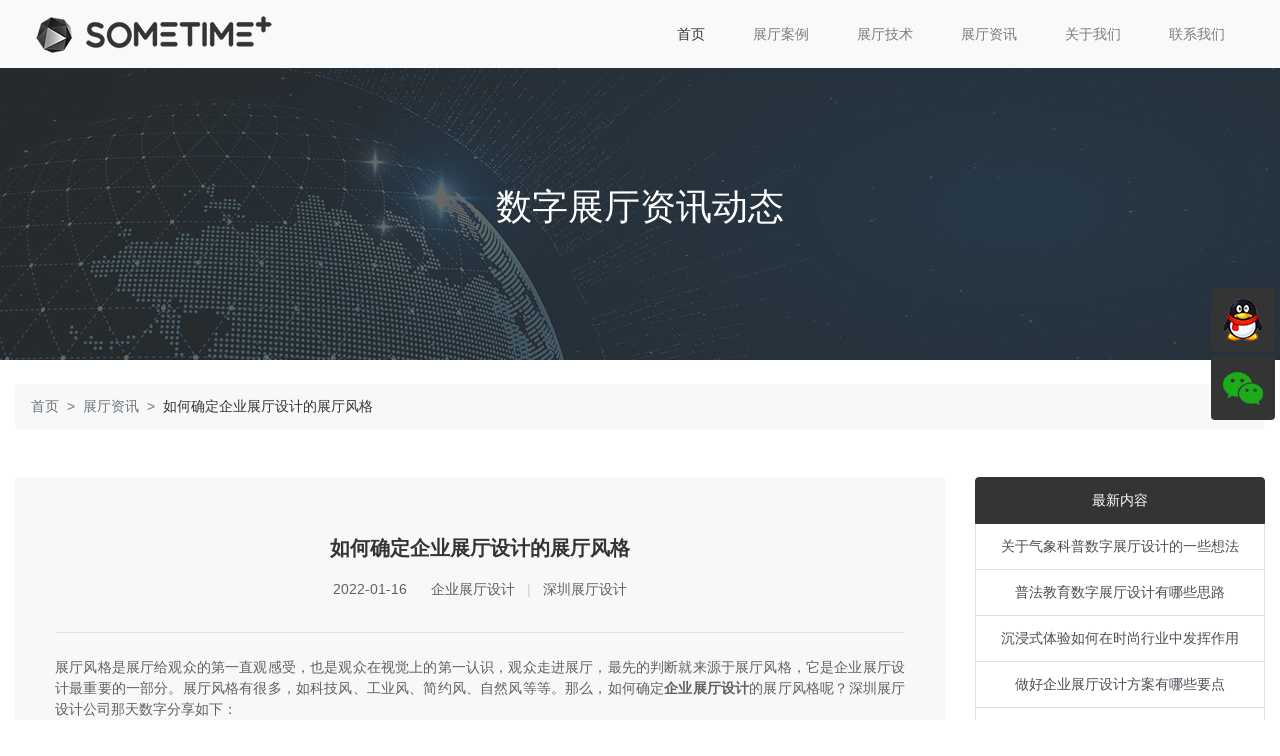

--- FILE ---
content_type: text/html; charset=UTF-8
request_url: https://sometimeshow.com/news/fengge
body_size: 3457
content:
<!DOCTYPE html>
<html lang="en">
<head>
    <title>如何确定企业展厅设计的展厅风格_企业展厅设计_深圳展厅设计</title>
    <meta http-equiv="Content-Type" content="text/html; charset=UTF-8"/>
    <meta name="viewport" content="width=device-width, initial-scale=1"/>
    <meta name="owner" content="深圳展厅设计"/>
    <link href="/images/favicon.ico" rel="icon"/>
    <meta name="keywords" content="如何确定企业展厅设计的展厅风格,企业展厅设计,深圳展厅设计,数字展厅资讯,展厅设计资讯">
<meta name="description" content="展厅风格是展厅给观众的第一直观感受，也是观众在视觉上的第一认识，观众走进展厅，最先的判断就来源于展厅风格，它是企业展厅设计最重要的一部分。展厅风格有很多，如科技风、工业风、简约风、自然风等等。">
<link href="/css/bootstrap.min.css" rel="stylesheet">
<link href="/css/style.css" rel="stylesheet">    <meta name="baidu-site-verification" content="DOg1b5YU9w" />
  <script type="text/javascript">
document.oncontextmenu=new Function("event.returnValue=false"); 
document.onselectstart=new Function("event.returnValue=false"); 
</script>
</head>
<body>

<main id="main" class="site-main" role="main">
    <div class="header">
        <nav class="navbar navbar-expand-lg navbar-dark bg-light">
            <div class="container">
                <a class="navbar-brand" href="/"><img src="/images/logo.png" alt="Logo"></a>
                <button class="navbar-toggler" type="button" data-toggle="collapse" data-target="#navbarSupportedContent"
                        aria-controls="navbarSupportedContent" aria-expanded="false" aria-label="Toggle navigation">
                    <span class="navbar-toggler-icon"></span>
                </button>
                <div class="collapse navbar-collapse" id="navbarSupportedContent">
                    <ul class="navbar-nav ml-auto">
                        <li class="nav-item active"><a class="nav-link" href="/">首页</a></li>
                        <li class="nav-item"><a class="nav-link" href="/case">展厅案例</a></li>
                        <li class="nav-item"><a class="nav-link" href="/tech">展厅技术</a></li>
                        <li class="nav-item"><a class="nav-link" href="/news">展厅资讯</a></li>
                        <li class="nav-item"><a class="nav-link" href="/about">关于我们</a></li>
                        <li class="nav-item"><a class="nav-link" href="/contact">联系我们</a></li>
                    </ul>
                </div>
            </div>
        </nav>
    </div>

    <div class="buoy">
        <div class="qq">
            <a href="http://wpa.qq.com/msgrd?v=3&amp;uin=349108500&amp;site=qq&amp;menu=yes" rel="nofollow" target="_blank"><img
                        src="/images/qq.png" alt="展厅咨询"/></a>
        </div>
        <div class="wechat" >
            <img src="/images/wechat.png" alt="微信">
            <img class="t" src="/images/weixin.jpg" alt="微信咨询">
        </div>
    </div>
    
<div class="back-banner-3">
    <div class="container">
        <div class="back-title text-center">数字展厅资讯动态</div>
    </div>
</div>

<div class="pt-2 pb-2">
    <div class="container pt-3">
        <nav aria-label="breadcrumb">
            <ol class="breadcrumb">
                <li class="breadcrumb-item"><a class="nav-title text-decoration-none" href="/">首页</a></li>
                <li class="breadcrumb-item"><a class="nav-title text-decoration-none" href="/news">展厅资讯</a></li>
                <li class="breadcrumb-item nav-content active" aria-current="page">如何确定企业展厅设计的展厅风格</li>
            </ol>
        </nav>
    </div>
</div>


<div class="container">
    <div class="row">
        <div class="col-12 col-lg-9  pt-2 pt-lg-4 pb-3 pb-lg-5">
            <div class="news-detail-back">
                <div class="news-detail">
                    <div class="news-detail-title text-center pt-2 pt-lg-3">如何确定企业展厅设计的展厅风格</div>
                    <ol class="news-detail-tag text-center pt-3">
                        <li>2022-01-16</li>
                        <li>企业展厅设计<span class="i"> | </span>深圳展厅设计</li>
                    </ol>
                    <div class="content-line pt-2 pt-lg-3"></div>
                    <div class="news-content pt-3 pt-lg-4">
                        <p style="text-align:justify">展厅风格是展厅给观众的第一直观感受，也是观众在视觉上的第一认识，观众走进展厅，最先的判断就来源于展厅风格，它是企业展厅设计最重要的一部分。展厅风格有很多，如科技风、工业风、简约风、自然风等等。那么，如何确定<a href="http://www.sometimeshow.com">企业展厅设计</a>的展厅风格呢？深圳展厅设计公司那天数字分享如下：</p>

<p style="text-align:center"><br />
<img alt="如何确定企业展厅设计的展厅风格" src="/upload/images/news/2022/fengge1.jpg" style="height:480px; width:800px" /></p>

<h6 style="text-align:justify"><br />
<strong>企业VI</strong></h6>

<p style="text-align:justify">企业VI是企业展厅风格中的视觉要素参考，通常来说，企业展厅设计的色调需要遵循企业VI标准，也是企业展厅风格的重要影响要素。例如企业VI色是蓝色，那么企业展厅设计风格也是蓝色调。</p>

<h6 style="text-align:justify"><br />
<strong>行业属性</strong></h6>

<p style="text-align:justify">行业属性是企业展厅设计风格不可忽略的决定性因素，如果企业没有确定VI，那么大概率展厅风格需要根据行业属性来确定。例如生态农业展厅，那么展厅风格通常是绿色调的，会有自然、农作物等概念在里面。而党建展厅，则是红色调的，比较庄重。航空航天类的展厅则会采用科幻、前卫的设计风格等。</p>

<h6 style="text-align:justify"><br />
<strong>产品应用</strong></h6>

<p style="text-align:justify">有些企业展厅设计的主要用途是为了展示产品、推广产品，展厅风格需要根据产品应用场景及目标受众来确定。例如家居类产品，需要设计温馨、舒适的企业展厅，让观众在参观的时候有种类似进入家里或者做客的亲切感。因此，家居产品类的企业展厅设计风格往往会采用诸如中式、北欧、地中海、现代简约等家居风格。</p>

<p style="text-align:justify"><br />
以上几点就是企业展厅设计中确定展厅风格的决定性因素。<a href="http://www.sometimeshow.com">深圳展厅设计</a>公司那天数字（<a href="http://www.sometimeshow.com">www.sometimeshow.com</a>）专注企业展厅设计、数字展厅设计、科技展厅设计等，致力于展厅展馆艺术体验营造，提供展厅策划、展厅设计、工程施工、内容制作等一站式解决方案，欢迎有需要的客户朋友沟通合作。</p>
                    </div>
                </div>
                <div class="transition">
                    <div class="row">
                        <div class="col-6 text-left">
                            下一篇：<a class="shan text-decoration-none" href="/news/reelstore">英国首家沉浸式数字展厅2022年在考文垂开幕</a>
                        </div>
                        <div class="col-6 text-right">
                            上一篇：<a class="shan text-decoration-none" href="/news/zhanxian">展厅设计中的展现形式有哪些</a>
                        </div>
                    </div>
                </div>
            </div>

        </div>
        <div class="col-12 col-lg-3  pt-2 pt-lg-4 pb-3 pb-lg-5">
            <div class="list-group text-center">
                <button type="button" class="list-group-item list-group-item-action active">
                    最新内容
                </button>
                                <a class="list-group-item list-group-item-action" href="/news/meteorology">关于气象科普数字展厅设计的一些想法</a>
                                <a class="list-group-item list-group-item-action" href="/news/pufa">普法教育数字展厅设计有哪些思路</a>
                                <a class="list-group-item list-group-item-action" href="/news/chenjintiyan">沉浸式体验如何在时尚行业中发挥作用</a>
                                <a class="list-group-item list-group-item-action" href="/news/yaodian">做好企业展厅设计方案有哪些要点</a>
                                <a class="list-group-item list-group-item-action" href="/news/xinjishu">展厅设计中的部分新技术介绍</a>
                                <a class="list-group-item list-group-item-action" href="/news/dangjian">党建数字展厅设计方案应该怎么做</a>
                            </div>
        </div>
    </div>
</div>
</main>
<div class="footer py-3">
    <div class="container text-center">
        <div class="contact-title pt-3">联系我们</div>
        <div class="contact-info">Contact Us</div>
        <div class="contact-info pt-3">地址：深圳市宝安区西乡街道共乐社区共和工业路明月花都F栋802</div>
        <div class="contact-info">24小时电话：15207555132</div>
        <div class="contact-info">邮箱: <a class="email-a" href="mailto:349108500@qq.com">349108500@qq.com</a>
        </div>
        <div><a class="email-a" href="https://beian.miit.gov.cn" rel="nofollow" target="_blank">粤ICP备20034909号-2</a></div>
        <div class="copyright pt-2">Copyright © 2020-2024 深圳那天数字空间技术有限公司 版权所有</div>
   
    </div>
</div>
<script src="/js/jquery-3.3.1.min.js"></script>
<script src="/js/bootstrap.min.js"></script>
<script src="/js/bootstrap.bundle.min.js"></script></body>
</html>


--- FILE ---
content_type: text/css
request_url: https://sometimeshow.com/css/style.css
body_size: 2953
content:
body { font-size: 14px; }

.header {
    background: #f8f9fa;
    position: fixed;
    top: 0;
    left: 0;
    width: 100%;
    z-index: 1000;
}

.home-title {
    font-size: 1.125rem;
    font-weight: 600;
    color: #606060;
}

.home-info, .home-news-info, .case-info-en {
    color: #606060;
}

.case-title, .tech-title .tech-detail-title {
    font-size: 1rem;
    color: #333535;
    font-weight: 600;
}

.home-case:hover .case-title{
    color: #3572cf;
}

.case-title:hover {
    text-decoration: none;
}

.case-info {
    overflow: hidden;
    position: relative;
    width: 100%;
    height: auto;
}

.case-img {
    width: 705px;
    height: 410px;
    position: relative;
    cursor: pointer;
    transition: all 0.6s;
}

.case-img:hover {
    transform: scale(1.1);
}

.home-case-more {
    padding: 8px 40px;
    color: #333535;
}

.about-content {
    padding: 8px 40px;
    color: #606060;
}

.home-case-more:hover {
    background-color: #333535;
    color: #ffffff;
    text-decoration: none;
}

.home-about-back {
    background-color: #f8f8f8;
}

.about-back {
    background-color: #ffffff;
    margin: 8px 40px;;
}

.home-news-back {
    background-color: #f8f8f8;
}

.home-news {
    padding: 20px 20px;
}

.home-news:hover {
    background-color: #fff;
    box-shadow: 0 .5rem .75rem rgba(0,0,0,.1);
}

.home-news-title {
    font-size: 1.125rem;
    color: #606060;
    font-weight: bolder;
}

.home-news-title:hover {
    color: #3572cf;
    text-decoration: none;
}

.contact-title, .contact-info, .email-a {
    color: #bbb;
}

.footer { background-color: #333535;}

.contact-title {
    font-size: 18px;
    font-weight: 500;
}

.copyright {
    font-size: 12px;
    color: #ababab;
}

.email-a:hover {
    color: #d6d6d6;
}

.copyright-a, .friend-links {
    font-size: 12px;
    color: #666666;
}

.copyright-a:hover {
    font-size: 12px;
    color: #ababab;
    text-decoration: none;
}
.f { padding: 0 3px;}

.buoy {
    position: fixed;
    top: 40%;
    right: 5px;
    z-index: 1000;
    writing-mode:vertical-lr;
}

.qq {
    background-color: #333535;
    padding: 6px;
    display: inline-block;
    text-align: center;
    vertical-align: middle;
    border-radius: .25rem;
}

.wechat {
    background-color: #333535;
    padding: 6px;
    display: inline-block;
    text-align: center;
    position:relative;
    vertical-align: middle;
    border-radius: .25rem;
}
.t {
    overflow: hidden;
    display: none;
    right: 0;
}

.wechat:hover .t {
    width: 130px;
    height: 130px;
    position: absolute;
    right: 70px;
    bottom: 0;
    z-index: 2000;
    display: inline-block;
}

.back-banner-1 {
    background: url("../images/back-banner-1.jpg") no-repeat center top;
    width: 100%;
    height: 360px;
}

.back-banner-2 {
    background: url("../images/back-banner-2.jpg") no-repeat center top;
    width: 100%;
    height: 360px;
}

.back-banner-3 {
    background: url("../images/back-banner-3.jpg") no-repeat center top;
    width: 100%;
    height: 360px;
}

.back-banner-4 {
    background: url("../images/back-banner-4.jpg") no-repeat center top;
    width: 100%;
    height: 360px;
}

.back-banner-5 {
    background: url("../images/back-banner-5.jpg") no-repeat center top;
    width: 100%;
    height: 360px;
}

.back-title {
    color: #ffffff;
    padding-top: 185px;
    font-size: 2.25rem;
    font-weight:500;
    line-height: 1.2;
}

.case-info-title {
    color: #333535;
    font-size: 1.5rem;
    font-weight: 500;
}

.case-info-back { background-color: #3572cf; }
.case-info-img, .tech-detail-shadow img {
    overflow: hidden;
    position: relative;
    width: 100%;
    height: auto;
}

* {
    margin: 0;
    padding: 0;
}

ul, li {
    list-style: none;
}


.img {
    overflow: hidden;
    position: relative;
}
.img:before {
    transition: all 0.5s;
    -webkit-transition: all 0.5s;
    -moz-transition: all 0.5s;
    -o-transition: all 0.5s;
    content: '';
    display: block;
    position: absolute;
    top: 0;
    left: 0;
    right: 0;
    bottom: 0;
    border: 1px solid rgba(255,255,255,0);
    z-index: 100;
}

.img:hover {
    background: #000
}

.img:hover img {
    opacity: .5;
    transform: scale(1.1) rotate(3deg);
    -o-transform: scale(1.1) rotate(3deg);
    -webkit-transform: scale(1.1) rotate(3deg);
    -moz-transform: scale(1.1) rotate(3deg);
    -ms-transform: scale(1.1) rotate(3deg);
}

*, *:after, *:before {
    transition: all 0.5s;
    -webkit-transition: all 0.5s;
    -moz-transition: all 0.5s;
    -ms-transition: all 0.5s;
    -o-transition: all 0.5s;
}

.case-content img, .news-content img {max-width: 100%; height: auto !important;}

.c-info-title { color: #ffffff; font-size: 1.25rem; font-weight:500; line-height: 1.6; padding-top: 80px;}
.underline { width: 260px; border-top: 1px #d6d6d6 solid; display: block; margin: 12px auto 0 auto;}
.c-info { color: #d6d6d6; font-size: 1rem; line-height: 1.6; padding:0 8px;}
.content-line { border-bottom: 1px solid #dee2e6!important; }

.tech-title {font-size: 1.125rem;font-weight: 500; color: #606060; text-decoration:none !important;}
.news-title {font-size: 1.125rem;font-weight: 600; color: #606060;}
.tech-title-en, .tech-info, .button-detail, .about-info { color: #808080}
.tech-info, .about-info {padding: 12px}
.tech-line, .about-line { width: 60px; border-top: 1px #d6d6d6 solid; display: block; margin: 12px auto 0 auto; padding-bottom: 2rem;}
.overview-line { border-top: 1px #d6d6d6 solid; display: block; margin: 12px auto 0 auto; padding-bottom: 2rem;}


.button-detail {
    display: inline-block;
    text-align: center;
    vertical-align: middle;
    cursor: pointer;
    -webkit-user-select: none;
    -moz-user-select: none;
    -ms-user-select: none;
    user-select: none;
    border: 1px solid #c4c4c4;
    padding: .125rem 1.5rem;
    line-height: 1.5;
    border-radius: 1.25rem;
    transition: color .15s ease-in-out,background-color .15s ease-in-out,border-color .15s ease-in-out,box-shadow .15s ease-in-out;
}

.button-detail:hover {
    border: 1px solid #606060;
}

.tech-shadow img, .tech-detail-img, .tech-detail-img .img, .tech-detail-back, .about-detail-back {width: 100%; height: auto; overflow: hidden; position: relative; }
.tech-shadow:hover { box-shadow: 0 .125rem .25rem rgba(0,0,0,.075);}
.about-detail-img {width: 100%; height: auto;}

.tech-detail-title {padding-top: 3rem;}
.tech-detail-shadow, .about-detail-shadow { background-color: #f8f8f8; padding: 40px;}
.tech-detail-back {background-color:#fff; width: 650px; height: 364px;}
.tech-detail-content { padding: 20px 40px; }
.about-detail-back {background-color:#fff;}
.about-img { padding-top: 2.5rem;}

.service-title {color: #606060; font-size: 1.25rem; font-weight: bolder;}
.service-info, .news-time, .news-info, .contact-text { color: #606060; }
.company-service:hover, .news-info-back:hover, .contact-service:hover { box-shadow: 0 .125rem .25rem rgba(0,0,0,.075);}


.news-back { background-color: #eee; }
.news-sort ul li { display: inline-block; }
.news-sort li.on a, .news-sort a:hover { background: #333535; color: #fff; }
.news-sort li a {
    display: block;
    padding: 0 20px;
    min-width: 90px;
    text-align: center;
    line-height: 30px;
    background: #fff;
    color: #7e7e7e;
}

.news-info-img, .news-info-img img {
    overflow: hidden;
    position: relative;
    width: 100%;
    height: 100%;}


.news-info-content a {text-decoration: none;}
.news-info-content a:hover {font-weight: bold; color: #606060;}
.news-info-back { background-color: #fff; padding: 0 15px 0 0;}
.news-info {font-size: 1rem;}
.news-tag { color: #909090; }
.i { color: #ccc; padding: 0 8px;}

.news-detail-back {background-color: #f8f8f8;}
.news-detail {padding: 40px;}
.news-detail-title {font-size: 1.25rem; color: #333535; font-weight: 600;}
.news-detail ol li { display: inline-block; padding: 0 10px; color: #606060;}
.news-content {color:#606060;}
.news-content a {color:#606060; font-weight:600}
.news-content a:hover {color:#333333; text-decoration: none}
.transition {padding: 15px;}
.contact-text {font-size: 1rem;}
.email-c {color: #606060;}

.f-links { background-color:#1e1e1e; }


@media only screen and (max-width: 374px) {
    .home-title { font-size: 16px; }
    .case-title { font-size: 15px; }
    .home-news-title { font-size: 16px;}
    .navbar-dark .navbar-brand { width: 70%; }
    .navbar-brand img {width: 90%}
    .about-back { background-color: #ffffff; margin: 5px 10px; }
    .about-content { padding: 5px 14px; }
    .case-img { width: 100%; height: auto; position: relative; cursor: pointer;transition: all 0.6s;}
    .banner { padding-top: 60px; }
    .buoy { display: none; }
    .back-banner-1, .back-banner-2, .back-banner-3, .back-banner-4, .back-banner-5 { padding-top:60px; width: 100%; height: 180px;}
    .back-title { padding-top: 50px; font-size: 1.25rem;}
    .case-info-title, .contact-title, .c-info-title { font-size: 1rem; }
    .case-info-img img, .tech-detail-back { width: 100%; height: auto; }
    .c-info-title { padding-top: 6px;}
    .underline { width: 160px; margin: 14px auto 0 auto;}
    .c-info { font-size: 0.75rem; line-height: 1.5;}
    .tech-detail-shadow, .about-detail-shadow {padding: 10px;}
    .tech-line, .about-line { padding-bottom: .5rem;}
    .tech-detail-content { padding: 0; }
    .tech-detail-title {padding-top: 1rem;}
    .about-img { width: 60%; height: auto; padding-top: .875rem;}
    .tech-title {font-size: .875rem;}
    .news-title {font-size: .875rem; font-weight: 600;}
    .about-icon {width: 40%; height: auto;}
    .service-title { font-size: 1rem; }
    .news-info {font-size: .75rem;}
    .news-info-back {padding: 0;}
    .news-info-content {padding: 12px;}
    .news-info-back:hover { box-shadow: none; }
    .news-detail, .transition {padding: 12px;}
    .news-detail-title {font-size: 1rem;}
    .contact-icon {width: 20%; height: auto;}
}


@media all and (min-height:600px) and (max-width: 1024px) {
    .home-title { font-size: 18px; }
    .case-title { font-size: 16px; }
    .case-img {width: 100%; height: auto;  position: relative; cursor: pointer; transition: all 0.6s; }
    .about-back { background-color: #ffffff; margin: 5px 10px; }
    .about-content { padding: 5px 14px; }
    .banner { padding-top: 60px; }
    .home-news-title { font-size: 16px;}
    .buoy { display: none; }
    .back-banner-1, .back-banner-2, .back-banner-3, .back-banner-4, .back-banner-5 { padding-top:60px; width: 100%; height: 200px;}
    .back-title { padding-top: 60px; font-size: 1.5rem;}
    .case-info-title, .contact-title, .c-info-title { font-size: 1.125rem; }
    .case-info-img img, .tech-detail-back { width: 100%; height: auto; }
    .c-info-title { padding-top: 10px;}
    .underline { width: 170px; margin: 14px auto 0 auto;}
    .c-info { font-size: 0.875rem; line-height: 1.5;}
    .tech-detail-shadow, .about-detail-shadow { background-color: #f8f8f8; padding: 15px;}
    .tech-line, .about-line { padding-bottom: .5rem;}
    .tech-detail-content { padding: 0; }
    .tech-info {padding:0 18px;}
    .about-info {padding: 8px 18px 18px 18px;}
    .tech-detail-title {padding-top: 1.5rem;}
    .about-img { width: 70%; height: auto; padding-top: 1rem;}
    .tech-title {font-size: 1rem;font-weight: 500; color: #606060;}
    .news-title {font-size: 1rem;font-weight: 600; color: #606060;}
    .about-icon {width: 40%; height: auto;}
    .service-title { font-size: 1rem; }
    .news-info {font-size: .875rem;}
    .news-info-back {padding: 0;}
    .news-info-content {padding: 12px;}
    .news-info-back:hover { box-shadow: none; }
    .news-detail {padding: 15px;}
    .news-detail-title {font-size: 1.125rem; }
}

@media all and (min-height:960px) and (max-width: 1440px) {
    .home-title { font-size: 18px;}
    .case-title { font-size: 16px;}
    .case-img { width: 100%; height: auto; position: relative; cursor: pointer; transition: all 0.6s; }
    .about-back { background-color: #ffffff; margin: 5px 10px; }
    .about-content { padding: 5px 20px; }
    .banner { padding-top: 60px; }
    .back-banner-1, .back-banner-2, .back-banner-3, .back-banner-4, .back-banner-5 { padding-top: 60px; width: 100%; height: 220px;}
    .back-title { padding-top: 70px; font-size: 1.75rem;}
    .case-info-title, .contact-title, .c-info-title { font-size: 1.25rem;}
    .case-info-img img, .tech-detail-back { width: 100%; height: auto;}
    .c-info-title { padding-top: 15px;}
    .underline { width: 200px; margin: 16px auto 0 auto;}
    .c-info { font-size: 0.875rem; line-height: 1.6;}
    .tech-detail-content { padding: 0; }
    .tech-line { padding-bottom: .75rem;}
    .about-line { padding-bottom: 0;}
    .about-img { width: 40%; height: auto; padding-top: 1.5rem;}
    .about-icon {width: 40%; height: auto;}
    .service-title { font-size: 1rem; }
    .news-info-back {padding: 0;}
    .news-info-back:hover { box-shadow: none; }
    .news-detail {padding: 15px;}
    .news-detail-title {font-size: 1.125rem; }
}

@media all and (min-height:1200px) and (max-width: 1920px) {
    .case-img { width: 100%; height: auto; position: relative; cursor: pointer; transition: all 0.6s;}
    .about-back { background-color: #ffffff; margin: 5px 10px; }
    .about-content { padding: 5px 20px; }
    .banner { padding-top: 60px; }
    .back-banner-1, .back-banner-2, .back-banner-3, .back-banner-4, .back-banner-5 { padding-top: 60px; width: 100%; height: 260px; }
    .back-title { padding-top: 90px; font-size: 2rem; }
    .c-info-title { padding-top: 12px;}
    .about-img { width: 30%; height: auto; padding-top: 0.75rem;}
}

.footer {
    padding: 50px 0;
    line-height: 26px;
    background: url(../images/footer.jpg) no-repeat center center;
    background-size: cover;
}